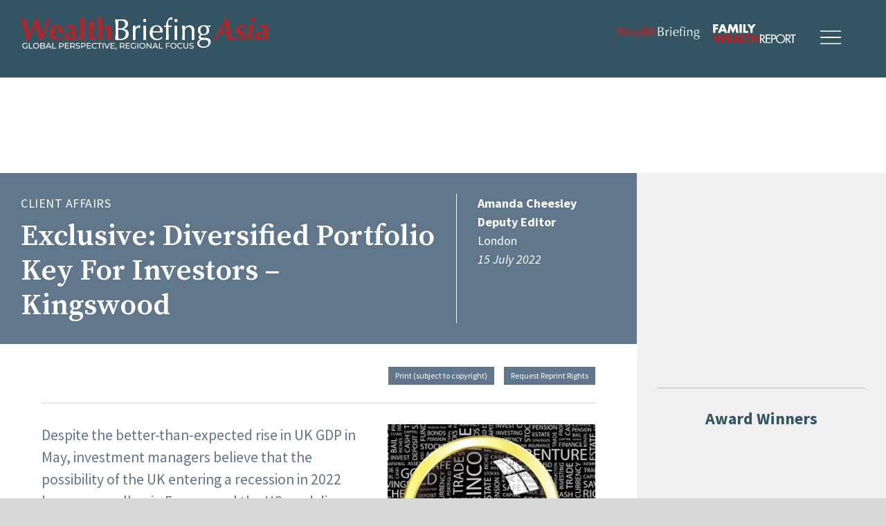

--- FILE ---
content_type: text/html; charset=UTF-8
request_url: https://wealthbriefingasia.com/article.php?id=195101
body_size: 13470
content:
<!DOCTYPE html>
<html lang="en" >
<head>
<script type="application/ld+json">
{
"@context": "https://schema.org",
"@type": "NewsArticle",
"mainEntityOfPage": {
"@type": "WebPage",
"@id": "https://wealthbriefingasia.com/article.php?id=195101"
},
"headline": "Exclusive: Diversified Portfolio Key For Investors – Kingswood ",
"description": "Despite the better-than-expected rise in UK GDP in May, investment managers believe that the possibility of the UK entering a recession in 2022 looms, as well as in Europe and the US, and discuss where investors should put their money.	  	  	  	  	  ",
"image": "https://wealthbriefing.com/cms/images/app/Economics%20and%20investment/shutterstock_70186621(1).jpg",
"author": {
"@type": "Person",
"name": "Amanda Cheesley"
},
"publisher": {
"@type": "Organization",
"name": "Wealthbriefing",
"logo": {
"@type": "ImageObject",
"url": "https://wealthbriefing.com/html/images/wealth_briefing_logo_strapline.svg"
}
                },
"datePublished": "2022-07-15"
}
</script>
	<link rel="preconnect" href="https://fonts.gstatic.com">
	<link rel="preconnect" href="https://fonts.googleapis.com">
	<link rel="preconnect" href="https://stats.g.doubleclick.net">
	<link rel="preconnect" href="https://securepubads.g.doubleclick.net">
	<link rel="preconnect" href="https://ssl.google-analytics.com">
	<link rel="preconnect" href="https://www.google-analytics.com">
	<link rel="preconnect" href="https://ajax.googleapis.com">	
	<!-- Google Tag Manager -->
<script>(function(w,d,s,l,i){w[l]=w[l]||[];w[l].push({'gtm.start':
new Date().getTime(),event:'gtm.js'});var f=d.getElementsByTagName(s)[0],
j=d.createElement(s),dl=l!='dataLayer'?'&l='+l:'';j.async=true;j.src=
'https://www.googletagmanager.com/gtm.js?id='+i+dl;f.parentNode.insertBefore(j,f);
})(window,document,'script','dataLayer','GTM-TL59BQC');</script>
<!-- End Google Tag Manager -->
<title>Exclusive: Diversified Portfolio Key For Investors – Kingswood </title>
<link rel="shortcut icon" type="image/x-icon" href="images/icon.png">
<META http-equiv="Content-type" content="text/html; charset=iso-8859-1">
<meta name="viewport" content="width=device-width; initial-scale=1.0">
<meta http-equiv="content-type" content="text/html; charset=ISO-8859-1"></meta>
<meta name="description" content="WealthBriefingAsia - Exclusive Asian Wealth Management and Private Banking Intelligence">
<meta name="keywords" content="WealthBriefingAsia,Wealth in Asia,Wealth briefing Asia,Wealth management in Asia,Private clients in Asia,Private client management in Asia,Private wealth in Asia,Private banking in Asia,Private banks in Asia,Private asset managers in Asia,Private asset management in Asia,Fund management in Asia,Asset management in Asia,Hedge funds in Asia,Fund of funds in Asia,Fund of hedge funds in Asia,Alternative assets in Asia,CTA in Asia,Financial services compliance in Asia,Money laundering in Asia,Trusts in Asia,Estates in Asia,Private client tax in Asia,Inheritance tax in Asia,Money management in Asia,Wealthy in Asia,Asset allocation in Asia,Global wealth management in Asia,Private client stock broking in Asia,Private equity in Asia,Wealth strategy in Asia,Wealth allocation strategy in Asia,Succession planning in Asia,Estate planning in Asia,Family office in Asia,High net worth in Asia,High net worth individuals in Asia,Ultra high net worth individuals in Asia,HNWs in Asia,UHNWs in Asia,Multi-family office in Asia,Investments in Asia,Offshore in Asia,Financial planning in Asia,Mass affluent in Asia,Premier banking in Asia,Investment strategies in Asia,Managed futures in Asia,Portfolio management in Asia,Portfolio strategies in Asia,Technical analysis in Asia,Hedge fund performance in Asia,Hedge fund strategies in Asia,Fund performance in Asia">


<!--[if lt IE 9]>
	<script src="http://html5shim.googlecode.com/svn/trunk/html5.js"></script>
<![endif]-->
<!--[if lt IE 9]>
	<script src="http://css3-mediaqueries-js.googlecode.com/svn/trunk/css3-mediaqueries.js"></script>
<![endif]-->
<script src="https://ajax.googleapis.com/ajax/libs/jquery/3.7.1/jquery.min.js"></script>
<!--<link rel="stylesheet" href="js/flexslider/flexslider.css" type="text/css">-->
<link rel="stylesheet" href="css/main.css" />
<script src="https://kit.fontawesome.com/e0fe93994e.js" crossorigin="anonymous" defer></script>
<!-- Start cookieyes banner --> <script id="cookieyes" type="text/javascript" src="https://cdn-cookieyes.com/client_data/03381813954b133e7cdf2450/script.js"></script> <!-- End cookieyes banner -->
<script type="text/javascript" src="js/kube.min.js"></script>
<!--<link rel="stylesheet" href="js/flexslider/flexslider.css" type="text/css">
<script type="text/javascript" src="js/flexslider/jquery.flexslider.js"></script>-->
<!--<script type="text/javascript" charset="utf-8">
	// Initiate carousel content
	$(window).load(function() {
		$('.flexslider').flexslider({
			animation: "slide",
			controlNav: false,
			directionNav: true
		});
	});
</script>-->


<script type='text/javascript'>
	var googletag = googletag || {};
	googletag.cmd = googletag.cmd || [];
	(function() {
	var gads = document.createElement('script');
	gads.async = true;
	gads.type = 'text/javascript';
	var useSSL = 'https:' == document.location.protocol;
	gads.src = (useSSL ? 'https:' : 'http:') + 
	'//www.googletagservices.com/tag/js/gpt.js';
	var node = document.getElementsByTagName('script')[0];
	node.parentNode.insertBefore(gads, node);
	})();
	</script>
	<script type='text/javascript'>
	  var googletag = googletag || {};
	  googletag.cmd = googletag.cmd || [];
	  (function() {
		var gads = document.createElement('script');
		gads.async = true;
		gads.type = 'text/javascript';
		var useSSL = 'https:' == document.location.protocol;
		gads.src = (useSSL ? 'https:' : 'http:') +
		  '//www.googletagservices.com/tag/js/gpt.js';
		var node = document.getElementsByTagName('script')[0];
		node.parentNode.insertBefore(gads, node);
	  })();
	</script>
	
	<script async src="https://securepubads.g.doubleclick.net/tag/js/gpt.js" crossorigin="anonymous"></script>
	<script type='text/javascript'>
	  googletag.cmd.push(function() {
		googletag.defineSlot('/2957538/WBASIA_Halfpage_ROS', [300, 600], 'div-gpt-ad-1464260339592-1').addService(googletag.pubads());
		googletag.defineSlot('/2957538/WBASIA_Leaderboard_ROS', [728, 90], 'div-gpt-ad-1464260339592-3').addService(googletag.pubads());
		googletag.defineSlot('/2957538/WBASIA_Top_MPU_ROS', [300, 250], 'div-gpt-ad-1464260339592-5').addService(googletag.pubads());
		googletag.defineSlot('/2957538/WBAsia_Award_Winners_MPU_ROS', [300, 250], 'div-gpt-ad-1575012328515-0').addService(googletag.pubads());
		googletag.defineSlot('/2957538/WBASIA_MPU_Position3_ROS', [300, 250], 'div-gpt-ad-1752681017053-0').addService(googletag.pubads());
		googletag.defineSlot('/2957538/WBASIA_MPU_Position4_ROS', [300, 250], 'div-gpt-ad-1752681094157-0').addService(googletag.pubads());
		googletag.defineSlot('/2957538/WBASIA_MPU_Position5_ROS', [300, 250], 'div-gpt-ad-1752681206105-0').addService(googletag.pubads());
		
		googletag.enableServices();
	  });
	</script>
	


	<script>
	function myFunction() {
		var x = "Total Width: " + screen.width + "px";
		document.getElementById("demo").innerHTML = x;
	}
	</script>
<!--[if lt IE 9]>
	<script src="http://html5shim.googlecode.com/svn/trunk/html5.js"></script>
<![endif]-->
<!--[if lt IE 9]>
	<script src="http://css3-mediaqueries-js.googlecode.com/svn/trunk/css3-mediaqueries.js"></script>
<![endif]-->
</head>

<body onload="myFunction()">
<!-- Google Tag Manager (noscript) -->
<noscript><iframe src="https://www.googletagmanager.com/ns.html?id=GTM-TL59BQC"
height="0" width="0" style="display:none;visibility:hidden"></iframe></noscript>
<!-- End Google Tag Manager (noscript) -->
<div class="search">
	<form method="get" action="section.php" name="input" class="searchform">
		<fieldset>
		<input type="text" name="keywords">
		<button type="submit" value="Search" id="searchbtn"><i class="far fa-search"></i></button>
		<!--<a href="section.php" title="Advanced search">Advanced search</a>-->
		</fieldset>
	</form>
</div>
<div class="mobile-nav">
	<nav class="main-menu">
	<ul>
		<li id="homenav"><a href="/" title="">Home</a>
		<li id="contactnav" class="sub-nav gen"><a href="#" title="" class="sub-nav">About <i class="fal fa-angle-down"></i></a>
			<ul class="sub-wrap">
				<li>
					<ul class="sub-list">
						<li><a href="page.php?p=overview" title="">Overview</a></li>
						<li><a href="page.php?p=contact" title="">Contact</a></li>
						<!--<li><a href="page.php?p=careers" title="">Careers</a></li>-->
						<li><a href="https://www.wealthbriefing.com/html/page.php?p=contact" title="">Advertise</a></li>
						<li><a href="page.php?p=editorial" title="">Editorial Board</a></li>
						<li><a href="page.php?p=termsandconditions" title="">Terms & Conditions</a></li>
						<li><a href="http://clearviewpublishing.com/privacy-policy/" target="_blank" title="">Privacy Policy</a></li>
						<li><a href="page.php?p=disclaimer" title="">Disclaimer</a></li>
					</ul>
				</li>
			</ul>
		</li>
		
		<li class="sub-nav gen"><a href="#" title="" class="sub-nav">Articles <i class="fal fa-angle-down"></i></a>
			<ul class="sub-wrap">
				<li>
					<ul class="sub-list">
						<li><a href="section.php?type=Features">Comment & Analysis</a></li>
						<li><a href="section.php?type=Daily%20News%20Analysis">News</a></li>
						<li><a href="section.php?menu=cat&category=Compliance">News from Compliance Matters</a></li>
						<li><a href="#" class="sub-nav">People Moves <i class="fal fa-angle-down"></i></a>
							<ul class="sub-wrap">
								<li>
									<ul class="sub-list">
										<li><a href="section.php?menu=cat&category=People%20Moves&region=United Kingdom" title="">United Kingdom </a></li>
										<li><a href="section.php?menu=cat&category=People%20Moves&region=Switzerland" title="">Switzerland</a></li>
										<li><a href="section.php?menu=cat&category=People%20Moves&region=US" title="">United States </a></li>
										<li><a href="section.php?menu=cat&category=People%20Moves&region=Singapore" title="">Singapore </a></li>
										<li><a href="section.php?menu=cat&category=People%20Moves&region=Hong Kong" title="">Hong Kong </a></li>
										<li><a href="section.php?menu=cat&category=People Moves" title="">All People Moves </a></li>
									
									</ul>
								</li>
							</ul>
						</li>	
						
					</ul>
				</li>
			</ul> 
			
			
		</li>			
		
		<li id="catnav" class="sub-nav"><a href="#" title="" class="sub-nav">Categories <i class="fal fa-angle-down"></i></a>
			<ul class="sub-wrap">
				<li>
					<ul class="sub-list">
						<li><a href="section.php?category=Alternatives">Alternatives</a></li>
						<li><a href="section.php?category=Asset Management">Asset Management</a></li>
						<li><a href="section.php?category=Art">Art Wealth Management</a></li>
						<li><a href="http://clearviewpublishing.com/events-category/awards/" target="_blank">Awards</a></li>	
						<li><a href="section.php?category=Client Affairs">Client Affairs</a></li>
						<li><a href="section.php?category=Compliance">Compliance, Legal and Regulation</a></li>
						<li><a href="section.php?category=Digital Assets">Digital Assets</a></li>
						<li><a href="section.php?category=ESG">ESG</a></li>
						<li><a href="section.php?category=Family Office">Family Office</a></li>	
						

		
					</ul>
					<ul class="sub-list">
						<li><a href="section.php?category=Financial Results">Financial Results</a></li>
						<li><a href="section.php?category=Fund Management">Fund Management</a></li>
						<li><a href="section.php?category=Investment Strategies">Investment Strategies</a></li>
						<li><a href="section.php?category=Islamic Banking">Islamic Finance</a></li>
						<li><a href="section.php?category=Market Reports">Market Reports</a></li>
						<li><a href="section.php?category=New Office">New Office</a></li>
						<li><a href="section.php?category=Offshore">Offshore</a></li>
						<li><a href="section.php?category=Philanthropy">Philanthropy</a></li>
								

					</ul>
					<ul class="sub-list">
						<li><a href="section.php?category=Products">Products</a></li>
						<li><a href="section.php?category=Strategy">Strategy</a></li>
						<li><a href="section.php?category=Surveys">Surveys</a></li>			
						<li><a href="section.php?category=Tax">Tax</a></li>
						<li><a href="section.php?category=Technology">Technology</a></li>
						<li><a href="section.php?category=trust estate">Trusts and Estates</a></li>
						<li><a href="section.php?category=White Papers">White Papers</a></li>
						<li><a href="section.php?category=Emerging Markets">Emerging Markets</a></li>
						<li><a href="section.php?category=M and A">M&A</a></li>	
					</ul>
				</li>
			</ul>
		</li>
		
		<li id="viewnav" class="sub-nav gen"><a href="#" class="sub-nav">Events <i class="fal fa-angle-down"></i></a>
			<ul class="sub-wrap">
				<li>
					<ul class="sub-list">
					<li><a href="http://clearviewpublishing.com/events-category/awards/" target="_blank" title="">Awards </a></li>
					<li><a href="http://clearviewpublishing.com/events-category/summits/" target="_blank" title="">Summits</a></li>
					<li><a href="http://clearviewpublishing.com/events-category/briefings/" target="_blank" title="">Briefings</a></li>
					</ul>
				</li>
			</ul>
		</li>					
				
		<li><a href="wealthtalk.php" title="">WealthTalk</a></li>
		
		<li><a href="section.php?category=Research" title="">Research</a></li>	
		
		<li><a target="_blank" href="http://clearviewpublishing.com/events-category/awards/" title="">Awards</a></li>	
		

		<li id="accountnav" class="sub-nav gen"><a href="#" title="" class="sub-nav">Account <i class="fal fa-angle-down"></i></a>
			<ul class="sub-wrap">
			<li>
				<ul class="sub-list">
					        <li><a href="register.php" title="">Register</a></li>
	        <li><a href="subscribe.php" title="">Subscribe</a></li>
	        <li><a href="login.php" title="">Login</a></li>
	        
				</ul>
			</li>
			</ul>
		</li>
		<li id="searchnav" class="searchbutton"><a href="#" title="SEARCH" class="searchicon"><i class="far fa-search"></i></a>
		</li>
	</ul>
</nav></div>
<div class="nav-icon-cont" data-kube="sticky">
	<a class="mobile-nav-icon" href="#">
		<span></span>
		<span></span>
		<span></span>
		<span></span>
	</a>
	<a href="#" title="SEARCH" class="searchicon"><i class="far fa-search"></i></a>
</div>		
<div class="overlay"> </div>	

<header id="header" class="header"  data-kube="sticky">
	<div class="container large">
		<div class="logo"> 
			<a href="index.php"><img class="logo-img" src="images/wealthbriefing-asia-logo_nostrapline.svg" alt="Wealth Briefing Asia">
			<img class="logo-img desk" src="images/wealthbriefing-asia-logo_strapline.svg" alt="Wealth Briefing Asia"></a>
		</div>
		<div class="menus">
			<div class="networknav">
				<!--<a href="/" target="_blank"><img alt="Compliance Matters" src="images/compliance_matters.svg"></a>
				<a href="/" target="_blank"><img alt="OffshoreRed" src="images/offshorered.svg"></a>-->
				<a href="http://www.wealthbriefing.com/" target="_blank"><img alt="WealthBriefing" src="images/wealth_briefing_logo.svg"></a>
				<a href="http://www.fwreport.com/" target="_blank"><img alt="Family Wealth Report" src="images/familywealthreportLogo-nostrapline.svg"></a>
			</div>
			<div class="desktop-nav">
				<nav class="main-menu">
	<ul>
		<li id="homenav"><a href="/" title="">Home</a>
		<li id="contactnav" class="sub-nav gen"><a href="#" title="" class="sub-nav">About <i class="fal fa-angle-down"></i></a>
			<ul class="sub-wrap">
				<li>
					<ul class="sub-list">
						<li><a href="page.php?p=overview" title="">Overview</a></li>
						<li><a href="page.php?p=contact" title="">Contact</a></li>
						<!--<li><a href="page.php?p=careers" title="">Careers</a></li>-->
						<li><a href="https://www.wealthbriefing.com/html/page.php?p=contact" title="">Advertise</a></li>
						<li><a href="page.php?p=editorial" title="">Editorial Board</a></li>
						<li><a href="page.php?p=termsandconditions" title="">Terms & Conditions</a></li>
						<li><a href="http://clearviewpublishing.com/privacy-policy/" target="_blank" title="">Privacy Policy</a></li>
						<li><a href="page.php?p=disclaimer" title="">Disclaimer</a></li>
					</ul>
				</li>
			</ul>
		</li>
		
		<li class="sub-nav gen"><a href="#" title="" class="sub-nav">Articles <i class="fal fa-angle-down"></i></a>
			<ul class="sub-wrap">
				<li>
					<ul class="sub-list">
						<li><a href="section.php?type=Features">Comment & Analysis</a></li>
						<li><a href="section.php?type=Daily%20News%20Analysis">News</a></li>
						<li><a href="section.php?menu=cat&category=Compliance">News from Compliance Matters</a></li>
						<li><a href="#" class="sub-nav">People Moves <i class="fal fa-angle-down"></i></a>
							<ul class="sub-wrap">
								<li>
									<ul class="sub-list">
										<li><a href="section.php?menu=cat&category=People%20Moves&region=United Kingdom" title="">United Kingdom </a></li>
										<li><a href="section.php?menu=cat&category=People%20Moves&region=Switzerland" title="">Switzerland</a></li>
										<li><a href="section.php?menu=cat&category=People%20Moves&region=US" title="">United States </a></li>
										<li><a href="section.php?menu=cat&category=People%20Moves&region=Singapore" title="">Singapore </a></li>
										<li><a href="section.php?menu=cat&category=People%20Moves&region=Hong Kong" title="">Hong Kong </a></li>
										<li><a href="section.php?menu=cat&category=People Moves" title="">All People Moves </a></li>
									
									</ul>
								</li>
							</ul>
						</li>	
						
					</ul>
				</li>
			</ul> 
			
			
		</li>			
		
		<li id="catnav" class="sub-nav"><a href="#" title="" class="sub-nav">Categories <i class="fal fa-angle-down"></i></a>
			<ul class="sub-wrap">
				<li>
					<ul class="sub-list">
						<li><a href="section.php?category=Alternatives">Alternatives</a></li>
						<li><a href="section.php?category=Asset Management">Asset Management</a></li>
						<li><a href="section.php?category=Art">Art Wealth Management</a></li>
						<li><a href="http://clearviewpublishing.com/events-category/awards/" target="_blank">Awards</a></li>	
						<li><a href="section.php?category=Client Affairs">Client Affairs</a></li>
						<li><a href="section.php?category=Compliance">Compliance, Legal and Regulation</a></li>
						<li><a href="section.php?category=Digital Assets">Digital Assets</a></li>
						<li><a href="section.php?category=ESG">ESG</a></li>
						<li><a href="section.php?category=Family Office">Family Office</a></li>	
						

		
					</ul>
					<ul class="sub-list">
						<li><a href="section.php?category=Financial Results">Financial Results</a></li>
						<li><a href="section.php?category=Fund Management">Fund Management</a></li>
						<li><a href="section.php?category=Investment Strategies">Investment Strategies</a></li>
						<li><a href="section.php?category=Islamic Banking">Islamic Finance</a></li>
						<li><a href="section.php?category=Market Reports">Market Reports</a></li>
						<li><a href="section.php?category=New Office">New Office</a></li>
						<li><a href="section.php?category=Offshore">Offshore</a></li>
						<li><a href="section.php?category=Philanthropy">Philanthropy</a></li>
								

					</ul>
					<ul class="sub-list">
						<li><a href="section.php?category=Products">Products</a></li>
						<li><a href="section.php?category=Strategy">Strategy</a></li>
						<li><a href="section.php?category=Surveys">Surveys</a></li>			
						<li><a href="section.php?category=Tax">Tax</a></li>
						<li><a href="section.php?category=Technology">Technology</a></li>
						<li><a href="section.php?category=trust estate">Trusts and Estates</a></li>
						<li><a href="section.php?category=White Papers">White Papers</a></li>
						<li><a href="section.php?category=Emerging Markets">Emerging Markets</a></li>
						<li><a href="section.php?category=M and A">M&A</a></li>	
					</ul>
				</li>
			</ul>
		</li>
		
		<li id="viewnav" class="sub-nav gen"><a href="#" class="sub-nav">Events <i class="fal fa-angle-down"></i></a>
			<ul class="sub-wrap">
				<li>
					<ul class="sub-list">
					<li><a href="http://clearviewpublishing.com/events-category/awards/" target="_blank" title="">Awards </a></li>
					<li><a href="http://clearviewpublishing.com/events-category/summits/" target="_blank" title="">Summits</a></li>
					<li><a href="http://clearviewpublishing.com/events-category/briefings/" target="_blank" title="">Briefings</a></li>
					</ul>
				</li>
			</ul>
		</li>					
				
		<li><a href="wealthtalk.php" title="">WealthTalk</a></li>
		
		<li><a href="section.php?category=Research" title="">Research</a></li>	
		
		<li><a target="_blank" href="http://clearviewpublishing.com/events-category/awards/" title="">Awards</a></li>	
		

		<li id="accountnav" class="sub-nav gen"><a href="#" title="" class="sub-nav">Account <i class="fal fa-angle-down"></i></a>
			<ul class="sub-wrap">
			<li>
				<ul class="sub-list">
					        <li><a href="register.php" title="">Register</a></li>
	        <li><a href="subscribe.php" title="">Subscribe</a></li>
	        <li><a href="login.php" title="">Login</a></li>
	        
				</ul>
			</li>
			</ul>
		</li>
		<li id="searchnav" class="searchbutton"><a href="#" title="SEARCH" class="searchicon"><i class="far fa-search"></i></a>
		</li>
	</ul>
</nav>			</div>
		</div>
	</div>
</header>
<div class="header-spacer container"></div>
<div class="banner">
	<div class="container">
		<div class="desktopad">
			<!-- /2957538/WBASIA_Leaderboard_ROS -->
			<div id='div-gpt-ad-1464260339592-3' style='height:90px; width:728px;'>
				<script type='text/javascript'>
				googletag.cmd.push(function() { googletag.display('div-gpt-ad-1464260339592-3'); });
				</script>
			</div>
		</div>	
	</div>
</div><script language="JavaScript">
<!--
function na_open_window(name, url, left, top, width, height, toolbar, menubar, statusbar, scrollbar, resizable)
{
  toolbar_str = toolbar ? 'yes' : 'no';
  menubar_str = menubar ? 'yes' : 'no';
  statusbar_str = statusbar ? 'yes' : 'no';
  scrollbar_str = scrollbar ? 'yes' : 'no';
  resizable_str = resizable ? 'yes' : 'no';

  cookie_str = document.cookie;
  cookie_str.toString();

  pos_start  = cookie_str.indexOf(name);
  pos_end    = cookie_str.indexOf('=', pos_start);

  cookie_name = cookie_str.substring(pos_start, pos_end);

  pos_start  = cookie_str.indexOf(name);
  pos_start  = cookie_str.indexOf('=', pos_start);
  pos_end    = cookie_str.indexOf(';', pos_start);
  
  if (pos_end <= 0) pos_end = cookie_str.length;
  cookie_val = cookie_str.substring(pos_start + 1, pos_end);
  if (cookie_name == name && cookie_val  == "done")
    return;

  window.open(url, name, 'left='+left+',top='+top+',width='+width+',height='+height+',toolbar='+toolbar_str+',menubar='+menubar_str+',status='+statusbar_str+',scrollbars='+scrollbar_str+',resizable='+resizable_str);
}

// -->
</script>
<div class="main-content">
	<div class="container section-wrap">
		<div class="main-group sec-lcol">
			
			
			
			<article id="article-content" class="article client-affairs">
					
					<header class="page-head">				<div class="head-group">
							<div class="title-group">
								
								<p class="category">Client Affairs</p>
								<h1>Exclusive: Diversified Portfolio Key For Investors – Kingswood </h1>
							</div>
							<p class="meta">
								<!-- NO IMAGE: TEST --> 
								<span class="meta-item author">Amanda Cheesley</span> <span class="meta-item company"></span>
								<span class="meta-item position"> Deputy Editor</span> 
								<span class="meta-item location"> London</span> 
								<span class="meta-item date">15 July  2022</span>
							</p>
						</div>
						
					</header>		<section class="article-utils">
			<div class="int-wrap">
			<!-- AddThis Button BEGIN -->
			<!-- Social Media Buttons BEGIN -->
				<div class="addthis_toolbox addthis_default_style">
					<div class="social-share">
						<a class="addthis_button_tweet"></a>
						<a class="addthis_button_linkedin_counter"></a>
					</div>
					<div class="other-share">
						<!--<a style="font-size:12px" href="sharearticle.php?id=195101">Send to a colleague</a>-->
						<a style="font-size:12px" href="printarticle.php?id=195101" target="_blank">Print (subject to copyright)</a>
						
						<a style="font-size:12px" href="page.php?p=contact">Request Reprint Rights</a>
					</div>					
				</div>
				<script type="text/javascript">var addthis_config = {"data_track_addressbar":true};</script>
				<script type="text/javascript" src="//s7.addthis.com/js/300/addthis_widget.js#pubid=ra-5229aace067315cc"></script>
				<!-- Social Media Buttons END -->
			<!-- AddThis Button END -->
			</div>
		</section>		
		<div class="article-content">
					<div class="int-wrap"><img class="inset-img" alt="Exclusive: Diversified Portfolio Key For Investors – Kingswood " src="https://wealthbriefing.com/cms/images/app/Economics%20and%20investment/shutterstock_70186621(1).jpg" /><p class="standfirst">Despite the better-than-expected rise in UK GDP in May, investment managers believe that the possibility of the UK entering a recession in 2022 looms, as well as in Europe and the US, and discuss where investors should put their money.	  	  	  	  	  </p>
					<p>
  Amidst high inflation rates, volatile and uncertain markets,
  Rupert Thompson, investment strategist at <a href=
  "section.php?keywords=Kingswood%20Holdings">Kingswood
  Holdings</a>, highlighted the benefits for investors of having a
  diversified portfolio.
</p>
<p>
  Talking exclusively to <em>WealthBriefing</em>, Thompson said
  that global inflation will come down from the current highs, but
  it will not come down as fast as the Fed and central banks would
  expect.
</p>
<p>
  “Supply side shortages are starting to ease and commodity prices
  have come off quite a lot, but there could be further spikes,” he
  added. &nbsp;
</p>
<p>
  He believes that inflation will remain a problem for the next
  two&nbsp;years and a mild recession is likely in the next couple
  of months. How deep the recession will be will depend&nbsp;on how
  deep a recession the central banks and Fed are prepared to
  tolerate in order to reduce inflation, he explained.
</p>
<p>
  <strong>Recession looms</strong><br>
  With Europe suffering from an energy price problem, provoked by
  the war between Russia and Ukraine, Thompson believes that Europe
  is more vulnerable to recession, followed by the UK and then the
  US.
</p>
<p>
  Despite the better-than-expected rise in UK GDP in May,
  registering 0.5 per cent growth, he highlighted that the UK is
  still expected to have the weakest growth in the G7 and it is
  vulnerable to recession.
</p>
<p>
  This was echoed by Marc Cogliatti, principal in the global
  capital markets team at Validus Risk Management,&nbsp;who
  said:&nbsp;“The news will help ease some of the concerns about
  the health of the UK economy, but at this stage, there is still a
  significant risk of recession as we head into the latter stages
  of 2022 and beyond.”
</p>
<p>
  “The possibility of the UK entering a recession during the second
  half of 2022 and beyond still looms large,” James Brown, managing
  partner of the London office at Simon Kucher & Partners, added.
</p>
<p>
  Dan Boardman-Weston, CEO and CIO at BRI Wealth Management
  believes that the&nbsp;GDP&nbsp;figures are likely to get worse
  over the coming months as pressures continue to mount on
  consumers and businesses, as inflation remains high and interest
  rates continue to rise.
</p>
<p>
  “The Bank of England is already predicting the chance of a
  recession but feels forced to raise interest rates to avoid
  inflation expectations becoming entrenched,” he added.
  Nevertheless, the outlook for the economy could change at the
  margins depending on the outcome of the Conservative leadership
  elections, given the varying views on tax cuts in the short term,
  he said.
</p>
<p>
  <strong>Diversified portfolio</strong><br>
  Faced with the volatile and uncertain markets, Thompson
  highlighted the importance for investors of having a diversified
  portfolio. He favours non-US markets and cheaper markets such as
  the UK. Wealth manager Kingswood is overweight in the UK, even
  though the outlook is not good, he said.
</p>
<p>
  He also favours emerging markets such as China, which currently
  has low inflation and is easing monetary policy, rather than
  Europe.
</p>
<p>
  Furthermore, he favours defensive sectors like healthcare,
  consumer staples which have outperformed in the past
  six&nbsp;months and which he believes will continue to do well,
  given that the recession fears will continue.
</p>
<p>
  The firm also invests in energy, believing&nbsp;renewables to
  be&nbsp;key for the future. He thinks&nbsp;that the quality end
  of tech stocks&nbsp;– Amazon and Microsoft, for
  example&nbsp;–&nbsp;should also do well in the longer
  term&nbsp;over a five-year period.
</p>
<p>
  Thompson highlighted that equities will still be volatile for the
  next six to 12 months whilst bonds are looking more attractive
  going forward. The firm also has some exposure to alternatives,
  such as infrastructure and property, but believes that they don't
  always perform as well as expected.
</p>
<p>
  Wrapping up, he stressed that diversification is crucial in the
  next year and now is not the time to put all your eggs in one
  basket. &nbsp;
</p>
<p>
  Kingswood Holdings, a wealth manager that operates in the UK and
  US, saw positive financial results for 2021, showing record
  levels of revenues and operating profit, after a series of
  acquistions. <a href=
  "https://www.wealthbriefing.com/html/article.php?id=194996#.YtEPK3bMKM8">
  See here for details</a>.
</p>
					</div>
				</div>
		</article>
		<div class="section"><div class="pagination int-wrap"></div></div>		<section class="article-utils">
			<div class="int-wrap">
			<!-- AddThis Button BEGIN -->
			<!-- Social Media Buttons BEGIN -->
				<div class="addthis_toolbox addthis_default_style">
					<div class="social-share">
						<a class="addthis_button_tweet"></a>
						<a class="addthis_button_linkedin_counter"></a>
					</div>
					<div class="other-share">
						<!--<a style="font-size:12px" href="sharearticle.php?id=195101">Send to a colleague</a>-->
						<a style="font-size:12px" href="printarticle.php?id=195101" target="_blank">Print (subject to copyright)</a>
						
						<a style="font-size:12px" href="page.php?p=contact">Request Reprint Rights</a>
					</div>					
				</div>
				<script type="text/javascript">var addthis_config = {"data_track_addressbar":true};</script>
				<script type="text/javascript" src="//s7.addthis.com/js/300/addthis_widget.js#pubid=ra-5229aace067315cc"></script>
				<!-- Social Media Buttons END -->
			<!-- AddThis Button END -->
			</div>
		</section>	
		
		<section class="column4">
			<div class="adslot">
			</div>
		</section>
		<!--<section class="section">
			<div class="dianomi_context" data-dianomi-context-id="530"></div>
		</section>-->
		
		<section class="related-content section">
			<div class="int-wrap">
				<header class="section-head">
					<h1>Related Content</h1>
				</header>
					<div class="related-articles article-wrapper">
        <a class="index-entry article" href="article.php/Wealth-Asset-Allocators%3A-We-Need-To-Talk-About-Defence">
         <div class="index-img lazyload" data-bg="https://wealthbriefing.com/cms/images/app/European%20Union/Europeanmap.jpeg"></div>
         <div class="detail">
             <h1>Wealth Asset Allocators: We Need To Talk About Defence</h1>
         </div>
        </a>
        <a class="index-entry article" href="article.php/Focus-On-Investment-Opportunities-In-India-%E2%80%93-Lombard-Odier?id=196616">
         <div class="index-img lazyload" data-bg="https://wealthbriefing.com/cms/images/app/FLAGS/IndianFlag300x288.jpg"></div>
         <div class="detail">
             <h1>Focus On Investment Opportunities In India – Lombard Odier</h1>
         </div>
        </a>
        <a class="index-entry article" href="article.php/HNW-Individuals%27-Public-Profiles-Risk-Reputation-Threats">
         <div class="index-img lazyload" data-bg="https://wealthbriefing.com/cms/images/app/General%20Extra/MediaBall200x288.jpg"></div>
         <div class="detail">
             <h1>HNW Individuals' Public Profiles Risk Reputation Threats</h1>
         </div>
        </a>
        <a class="index-entry article" href="article.php/Exclusive%3A-Diversified-Portfolio-Key-For-Investors-%E2%80%93-Kingswood-?id=195101">
         <div class="index-img lazyload" data-bg="https://wealthbriefing.com/cms/images/app/Economics%20and%20investment/shutterstock_70186621(1).jpg"></div>
         <div class="detail">
             <h1>Exclusive: Diversified Portfolio Key For Investors – Kingswood </h1>
         </div>
        </a>
        <a class="index-entry article" href="article.php/%22No-Fault-Divorce%22-%E2%80%93-Only-A-Tick-Box-Away-From-Separation?id=194484">
         <div class="index-img lazyload" data-bg="https://wealthbriefing.com/cms/images/app/Legal%20issues/divorce.jpg"></div>
         <div class="detail">
             <h1>"No Fault Divorce" – Only A Tick Box Away From Separation</h1>
         </div>
        </a>
        <a class="index-entry article" href="article.php/No-Time-To-Write-off-Inter_dash_Dealer-Voice-Brokers-">
         <div class="index-img lazyload" data-bg="https://wealthbriefing.com/cms/images/app/Steve_Pettitt.jpg"></div>
         <div class="detail">
             <h1>No Time To Write off Inter-Dealer Voice Brokers </h1>
         </div>
        </a></div>			</div>
		
		</section>			
		
					
		
		</div>
		<div class="side-group sec-scol">
	<section class="sidebar">
		<div class="adslot">
			<!-- /2957538/WBASIA_Top_MPU_ROS -->
			<div id='div-gpt-ad-1464260339592-5' style='width: 300px; height: 250px;'>
				<script>
				googletag.cmd.push(function() { googletag.display('div-gpt-ad-1464260339592-5'); });
				
				</script>
			</div>
		</div>
		<div class="adslot">
			<h1>Award Winners</h1>
			<!-- /2957538/WBAsia_Award_Winners_MPU_ROS -->
			<div id='div-gpt-ad-1575012328515-0' style='width: 300px; height: 250px;'>
				<script>
				googletag.cmd.push(function() { googletag.display('div-gpt-ad-1575012328515-0'); });
				</script>
			</div>
					
		</div>	
		<div class="video_section">
			<!-- /2957538/WBASIA_MPU_Position3_ROS -->
			<div id='div-gpt-ad-1752681017053-0' style='min-width: 300px; min-height: 250px;'>
			  <script>
				googletag.cmd.push(function() { googletag.display('div-gpt-ad-1752681017053-0'); });
			  </script>
			</div>
						<!--<a href="https://www.wealthbriefingasia.com/wtawardsarchive.php?menu=cat&category=awards" class="button is-small">More Awards Videos</a>-->
		</div>			
		<!--<div class="adslot">
			
			<div class="wealthtalk">
				<!-- /2957538/WB_WealthTalk_MPU_ROS -->
				<!--<div id='div-gpt-ad-1615981349241-0' style='width: 300px; height: 250px;'>
				  <script>
					googletag.cmd.push(function() { googletag.display('div-gpt-ad-1615981349241-0'); });
				  </script>
				</div>	
			</div>
			
		</div>-->
		<div class="video_section">
			<!-- /2957538/WBASIA_MPU_Position4_ROS -->
			<div id='div-gpt-ad-1752681094157-0' style='min-width: 300px; min-height: 250px;'>
			  <script>
				googletag.cmd.push(function() { googletag.display('div-gpt-ad-1752681094157-0'); });
			  </script>
			</div>
						<!--<a href="https://www.wealthbriefingasia.com/wtftedarchive.php" class="button is-small">More From the Editor's Desk </a>-->
		</div>
		
		<div class="adslot">
			<!-- /2957538/WBASIA_Halfpage_ROS -->
			<div id='div-gpt-ad-1464260339592-1' style='height:600px; width:300px;'>
				<script type='text/javascript'>
				googletag.cmd.push(function() { googletag.display('div-gpt-ad-1464260339592-1'); });
				</script>
			</div>
		</div>
		
		<div class="dianomi_context" data-dianomi-context-id="531"></div>
		
		<div class="video_section">
			<!-- /2957538/WBASIA_MPU_Position5_ROS -->
			<div id='div-gpt-ad-1752681206105-0' style='min-width: 300px; min-height: 250px;'>
			  <script>
				googletag.cmd.push(function() { googletag.display('div-gpt-ad-1752681206105-0'); });
			  </script>
			</div>
						<!--<a href="https://www.wealthbriefingasia.com/wtexpertviewarchive.php" class="button is-small">More Expert View Videos </a>-->
		</div>
		
		<!--<div class="adslot">
			<!-- /2957538/WB_Another_MPU_ROS -->
			<!--<div id='div-gpt-ad-1615981440503-0' style='width: 300px; height: 250px;'>
			  <script>
				googletag.cmd.push(function() { googletag.display('div-gpt-ad-1615981440503-0'); });
			  </script>
			</div>
		</div>-->
	</section>					
</div>	</div>
	<div class="container">
		<section class="register section">
	<div class="container small">
		<h1 class="is-text-center"><a href="/register.php">Register for <span class="wb-red">Wealth<span>Briefing</span>Asia</span> today</a></h1>
		<div class="is-row">
			<div class="is-col is-80">
				<p>Gain access to regular and exclusive research on the global wealth management sector along with the opportunity to attend industry events such as exclusive invites to Breakfast Briefings and Summits in the major wealth management centres and industry leading awards programmes</p>
			</div>
			<div class="is-col is-20">
				<p><a class="button is-small" href="/register.php">Register Here</a></p>
			</div>
		</div>
	</div>
</section>


			<section class="pre-footer">
		<div class="is-row is-gapless">
			<div class="is-col is-50 prefoot-item">
				<header class="section-head">
					<h1>More Stories</h1>
				</header>
				<article class="index-short">
				  <h1><a href="article.php/Private-Wealth-Channel-Shines-In-Blackstone%27s-2025-Results">Private Wealth Channel Shines In Blackstone's 2025 Results</a></h1>
				</article>
	
	<article class="index-short">
				  <h1><a href="article.php/The-UK_dash_China-Whisky-Deal-Adds-To-Trade-Momentum">The UK-China Whisky Deal Adds To Trade Momentum</a></h1>
				</article>
	
	<article class="index-short">
				  <h1><a href="article.php/Compliance-Corner%3A-Crown-Agents-Bank%2C-Abu-Dhabi-Global-Market%2C-UAE%2C-Scotland">Compliance Corner: Crown Agents Bank, Abu Dhabi Global Market, UAE, Scotland</a></h1>
				</article>
	
	<article class="index-short">
				  <h1><a href="article.php/Wealth-Managers-Continue-To-Increase-Emerging-Market-Exposure">Wealth Managers Continue To Increase Emerging Market Exposure</a></h1>
				</article>
	
	<article class="index-short">
				  <h1><a href="article.php/Citigroup-Leans-Into-%22Democratisation%22-Of-Private-Markets-Theme">Citigroup Leans Into "Democratisation" Of Private Markets Theme</a></h1>
				</article>
	
				</div>
			<div class="is-col is-50 prefoot-item">
				<header class="section-head">
					<h1>Most Read</h1>
				</header>
				<article class="index-short">
				  <h1><a href="article.php/Global-Politics%2C-Talent-Woes%2C-Legacy-Anxiety-And-Private-Equity-Seize-Family-Offices%27-Attention">Global Politics, Talent Woes, Legacy Anxiety And Private Equity Seize Family Offices' Attention</a></h1>
				</article>
	
	<article class="index-short">
				  <h1><a href="article.php/One_dash_Off-Effects-Dent-Julius-Baer-IFRS-Net-Profit-For-2025%3B-Underlying-Earnings-Gain">One-Off Effects Dent Julius Baer IFRS Net Profit For 2025; Underlying Earnings Gain</a></h1>
				</article>
	
	<article class="index-short">
				  <h1><a href="article.php/Allocations-To-Private-Market-Investments-To-Climb-In-2026-%E2%80%93-Hamilton-Lane?id=206790">Allocations To Private Market Investments To Climb In 2026 – Hamilton Lane</a></h1>
				</article>
	
	<article class="index-short">
				  <h1><a href="article.php/Fewer-US-Equities%2C-More-Europe%2C-Emerging-Markets-In-2026-%E2%80%93-Pictet-?id=206781">Fewer US Equities, More Europe, Emerging Markets In 2026 – Pictet </a></h1>
				</article>
	
	<article class="index-short">
				  <h1><a href="article.php/AITi-Tiedemann-Global-Explains-Investment-Formula%3B-Says-Private-Markets-Have-More-Headway">AITi Tiedemann Global Explains Investment Formula; Says Private Markets Have More Headway</a></h1>
				</article>
	
				
			</div>
			<!--<div class="is-col is-33 prefoot-item">
				<header class="section-head">
					<h1>Latest Poll</h1>
				</header>
				<script type='text/javascript' language='javascript' src='https://www.esurveyspro.com/app/polls/widget.js.aspx?id=1748'></script><noscript> <a href ='https://www.esurveyspro.com/' title='free survey software online'>survey software</a></noscript>			
			</div>-->
		</div>
	</section>
		</div>
</div>
		
		<footer class="footer">
			<div class="container large">
				<div class="is-row is-items-middle">
					<div class="is-col is-80">
						<div class="fixedwrap">
							<div id="footer">
								<section class="nav">
								<ul>
								<li><a href="page.php?p=overview" title="">Overview</a></li>
									<li><a href="page.php?p=contact" title="">Contact</a></li>
									<li><a href="https://www.wealthbriefing.com/html/page.php?p=contact" title="">Advertise</a></li>
									<li><a href="page.php?p=editorial" title="">Editorial Board</a></li>
									<li><a href="page.php?p=termsandconditions" title="">Terms &amp; Conditions</a></li>
									<li><a href="http://clearviewpublishing.com/privacy-policy/" target="_blank" title="">Privacy Policy</a></li>
									<li><a href="page.php?p=disclaimer" title="">Disclaimer</a></li>
								</ul>
								<p>© Clearview Financial Media Ltd, 83 Victoria Street, London, SW1W 0HW, United Kingdom. Tel: +44(0)207 148 0188</p>
								</section>
								<section class="logo">
								<img src="images/clearview-logo.png" alt="ClearView Publishing">
								</section>
							</div>
						</div>
											</div>
					<div class="is-col is-20">
						<div class="social-icons">
							<a href="https://twitter.com/WealthBriefing" target="_blank" rel="nofollow" ><i class="fab fa-twitter"></i></a> 
							<a href="https://www.linkedin.com/groups/3939910/" target="_blank" rel="nofollow" ><i class="fab fa-linkedin-in"></i></a> 
						</div>
					</div>
				</div>
			</div>
		</footer>
		<!-- Dinanomi adverts <script type="text/javascript" id="dianomi_context_script" src="https://www.dianomi.com/js/contextfeed.js"></script>-->
		<script src="js/includes.js"></script>
		<script src="js/lazysizescombined.min.js"></script>
	</body>
</html>
<script>
	  (function(i,s,o,g,r,a,m){i['GoogleAnalyticsObject']=r;i[r]=i[r]||function(){
	  (i[r].q=i[r].q||[]).push(arguments)},i[r].l=1*new Date();a=s.createElement(o),
	  m=s.getElementsByTagName(o)[0];a.async=1;a.src=g;m.parentNode.insertBefore(a,m)
	  })(window,document,'script','//www.google-analytics.com/analytics.js','ga');
	
	  ga('create', 'UA-39091626-1', 'auto');
	  ga('send', 'pageview');
	
	</script>


--- FILE ---
content_type: text/html; charset=utf-8
request_url: https://www.google.com/recaptcha/api2/aframe
body_size: 266
content:
<!DOCTYPE HTML><html><head><meta http-equiv="content-type" content="text/html; charset=UTF-8"></head><body><script nonce="QDHPcH4gHE0sBZ5ccDvd2g">/** Anti-fraud and anti-abuse applications only. See google.com/recaptcha */ try{var clients={'sodar':'https://pagead2.googlesyndication.com/pagead/sodar?'};window.addEventListener("message",function(a){try{if(a.source===window.parent){var b=JSON.parse(a.data);var c=clients[b['id']];if(c){var d=document.createElement('img');d.src=c+b['params']+'&rc='+(localStorage.getItem("rc::a")?sessionStorage.getItem("rc::b"):"");window.document.body.appendChild(d);sessionStorage.setItem("rc::e",parseInt(sessionStorage.getItem("rc::e")||0)+1);localStorage.setItem("rc::h",'1770151331362');}}}catch(b){}});window.parent.postMessage("_grecaptcha_ready", "*");}catch(b){}</script></body></html>

--- FILE ---
content_type: text/plain
request_url: https://www.google-analytics.com/j/collect?v=1&_v=j102&a=815878790&t=pageview&_s=1&dl=https%3A%2F%2Fwealthbriefingasia.com%2Farticle.php%3Fid%3D195101&ul=en-us%40posix&dt=Exclusive%3A%20Diversified%20Portfolio%20Key%20For%20Investors%20%E2%80%93%20Kingswood&sr=1280x720&vp=1280x720&_u=IEBAAEABAAAAACAAI~&jid=2040089030&gjid=876089338&cid=1473038719.1770151330&tid=UA-39091626-1&_gid=611191908.1770151330&_r=1&_slc=1&z=1833445938
body_size: -453
content:
2,cG-E8KFGF2MZ3

--- FILE ---
content_type: image/svg+xml
request_url: https://wealthbriefingasia.com/images/wealthbriefing-asia-logo_nostrapline.svg
body_size: 26283
content:
<?xml version="1.0" encoding="UTF-8" standalone="no"?><!DOCTYPE svg PUBLIC "-//W3C//DTD SVG 1.1//EN" "http://www.w3.org/Graphics/SVG/1.1/DTD/svg11.dtd"><svg width="100%" height="100%" viewBox="0 0 269 36" version="1.1" xmlns="http://www.w3.org/2000/svg" xmlns:xlink="http://www.w3.org/1999/xlink" xml:space="preserve" xmlns:serif="http://www.serif.com/" style="fill-rule:evenodd;clip-rule:evenodd;stroke-linejoin:round;stroke-miterlimit:2;"><g><path id="Path_106" d="M13.93,12.311c-0.495,1.36 -0.989,2.745 -1.493,4.147c-0.504,1.402 -0.989,2.804 -1.46,4.17c-0.47,1.365 -0.875,2.587 -1.221,3.66c-0.495,-0.044 -1.039,-0.063 -1.637,-0.063l-0.833,-0c-0.28,-0.001 -0.559,0.02 -0.835,0.063c-0.238,-0.875 -0.544,-2.008 -0.93,-3.402c-0.386,-1.394 -0.798,-2.871 -1.253,-4.426c-0.454,-1.556 -0.91,-3.141 -1.379,-4.735c-0.469,-1.593 -0.911,-3.051 -1.316,-4.381c-0.405,-1.331 -0.747,-2.453 -1.029,-3.383c-0.282,-0.93 -0.459,-1.505 -0.544,-1.717c0.471,0.045 0.93,0.08 1.38,0.114c0.45,0.033 0.885,0.049 1.316,0.049c0.43,-0 0.861,-0.014 1.301,-0.049c0.441,-0.036 0.871,-0.069 1.302,-0.114c0.319,1.37 0.662,2.776 1.029,4.219c0.365,1.444 0.732,2.871 1.108,4.269c0.377,1.397 0.737,2.759 1.093,4.075c0.356,1.316 0.678,2.533 0.979,3.64l0.064,0c0.47,-1.35 0.978,-2.811 1.523,-4.382c0.546,-1.57 1.078,-3.112 1.595,-4.625c0.515,-1.509 0.985,-2.901 1.411,-4.175c0.425,-1.276 0.756,-2.285 0.993,-3.03c0.278,0.044 0.544,0.079 0.798,0.113c0.264,0.032 0.531,0.048 0.797,0.049c0.267,0.002 0.533,-0.015 0.798,-0.049c0.257,-0.035 0.525,-0.069 0.797,-0.113c0.128,0.639 0.288,1.272 0.479,1.895c0.237,0.791 0.509,1.668 0.817,2.632c0.307,0.963 0.638,1.979 0.993,3.046c0.351,1.069 0.707,2.126 1.06,3.176c0.352,1.05 0.677,2.043 0.979,2.988c0.301,0.944 0.544,1.765 0.737,2.472l0.064,-0c0.426,-1.351 0.88,-2.835 1.365,-4.466c0.485,-1.632 0.944,-3.19 1.394,-4.719c0.45,-1.528 0.855,-2.907 1.222,-4.169c0.367,-1.262 0.619,-2.216 0.772,-2.854c0.444,0.098 0.897,0.151 1.351,0.16c0.242,0 0.483,-0.016 0.723,-0.05c0.247,-0.035 0.494,-0.068 0.751,-0.113c-0.148,0.405 -0.386,1.069 -0.707,1.989c-0.32,0.921 -0.697,2.008 -1.116,3.261c-0.42,1.252 -0.89,2.615 -1.38,4.091c-0.49,1.475 -0.984,2.962 -1.474,4.466c-0.49,1.504 -0.97,2.962 -1.436,4.398c-0.465,1.435 -0.861,2.711 -1.202,3.854c-0.495,-0.045 -1.039,-0.064 -1.637,-0.064l-0.836,-0c-0.279,-0.001 -0.559,0.02 -0.835,0.064c-0.683,-2.612 -1.458,-5.206 -2.324,-7.781c-0.867,-2.576 -1.782,-5.202 -2.746,-7.88l-0.063,-0c-0.369,1.099 -0.809,2.324 -1.305,3.68Z" style="fill:#aa282c;fill-rule:nonzero;"/><path id="Path_107" d="M36.302,19.033c0.149,0.687 0.415,1.343 0.787,1.939c0.338,0.533 0.802,0.974 1.351,1.286c0.586,0.321 1.246,0.481 1.914,0.464c1.447,0.011 2.85,-0.502 3.948,-1.444l0.386,0.288l-0.707,1.796c-0.583,0.43 -1.233,0.761 -1.923,0.979c-0.959,0.276 -1.955,0.401 -2.953,0.372c-1.011,0.006 -2.016,-0.141 -2.983,-0.436c-0.928,-0.282 -1.779,-0.774 -2.488,-1.435c-0.746,-0.704 -1.327,-1.564 -1.702,-2.517c-0.442,-1.162 -0.653,-2.398 -0.624,-3.64c-0.025,-1.233 0.166,-2.46 0.565,-3.626c0.332,-0.956 0.863,-1.831 1.558,-2.567c0.661,-0.683 1.467,-1.209 2.359,-1.537c0.951,-0.35 1.956,-0.524 2.969,-0.515c1.813,-0.121 3.592,0.559 4.862,1.859c1.204,1.48 1.807,3.362 1.686,5.266l-0,0.673c0.005,0.129 -0.005,0.259 -0.031,0.386l-9.23,-0c-0.007,0.81 0.08,1.618 0.256,2.409Zm4.09,-7.702c-0.188,-0.831 -0.927,-1.431 -1.78,-1.443c-0.444,-0.009 -0.873,0.164 -1.187,0.478c-0.342,0.353 -0.605,0.775 -0.772,1.237c-0.204,0.55 -0.35,1.121 -0.435,1.702c-0.096,0.62 -0.155,1.246 -0.179,1.874l4.945,-0c0.007,-1.306 -0.192,-2.604 -0.59,-3.848l-0.002,0Z" style="fill:#aa282c;fill-rule:nonzero;"/><path id="Path_108" d="M51.047,9.022c0.989,-0.377 2.038,-0.573 3.096,-0.579c0.796,-0.008 1.589,0.088 2.36,0.287c0.677,0.172 1.31,0.484 1.859,0.915c0.535,0.432 0.955,0.99 1.222,1.623c0.308,0.764 0.456,1.584 0.436,2.408c-0,1.37 -0.017,2.638 -0.05,3.805c-0.03,1.167 -0.049,2.33 -0.049,3.482c-0.013,0.404 0.025,0.808 0.113,1.202c0.053,0.245 0.169,0.472 0.337,0.657c0.162,0.157 0.37,0.258 0.593,0.288c0.281,0.046 0.566,0.067 0.85,0.063l0,0.772c-0.623,0.257 -1.142,0.45 -1.573,0.579c-0.447,0.132 -0.912,0.197 -1.379,0.193c-0.689,0.032 -1.367,-0.173 -1.924,-0.579c-0.525,-0.436 -0.913,-1.015 -1.117,-1.666c-0.458,0.653 -1.041,1.209 -1.716,1.636c-0.744,0.429 -1.595,0.639 -2.453,0.608c-0.709,0.016 -1.416,-0.092 -2.088,-0.319c-0.543,-0.189 -1.035,-0.503 -1.436,-0.916c-0.367,-0.382 -0.646,-0.842 -0.816,-1.344c-0.17,-0.49 -0.257,-1.005 -0.257,-1.524c-0.014,-0.626 0.1,-1.249 0.336,-1.829c0.216,-0.506 0.543,-0.956 0.958,-1.316c0.445,-0.383 0.949,-0.692 1.493,-0.916c0.634,-0.264 1.289,-0.474 1.958,-0.628c0.9,-0.212 1.608,-0.401 2.133,-0.565c0.409,-0.111 0.802,-0.272 1.172,-0.478c0.218,-0.121 0.392,-0.306 0.5,-0.53c0.08,-0.227 0.118,-0.466 0.113,-0.707c0.012,-0.742 -0.284,-1.456 -0.817,-1.973c-0.61,-0.569 -1.427,-0.864 -2.26,-0.816c-0.377,0.003 -0.752,0.051 -1.117,0.143c-0.382,0.096 -0.753,0.23 -1.108,0.4c-0.333,0.163 -0.653,0.349 -0.957,0.559c-0.259,0.175 -0.483,0.398 -0.657,0.657l-0.224,-0l-0.414,-1.924c0.861,-0.713 1.836,-1.277 2.883,-1.668Zm4.719,8.294c0.009,-0.478 0.014,-0.904 0.014,-1.266c-0.455,0.258 -0.937,0.469 -1.436,0.628c-0.481,0.15 -0.944,0.354 -1.379,0.608c-0.419,0.249 -0.772,0.595 -1.029,1.01c-0.3,0.571 -0.439,1.215 -0.4,1.859c-0.045,0.645 0.131,1.285 0.499,1.816c0.317,0.41 0.812,0.644 1.33,0.628c0.665,0.019 1.302,-0.277 1.716,-0.797c0.486,-0.692 0.719,-1.531 0.658,-2.374c0.014,-0.93 0.019,-1.632 0.028,-2.112l-0.001,0Z" style="fill:#aa282c;fill-rule:nonzero;"/><path id="Path_109" d="M64.577,5.426c-0.045,-1.755 -0.109,-3.531 -0.193,-5.327c0.277,0.045 0.638,0.08 1.059,0.113c0.421,0.034 0.876,0.05 1.345,0.05c0.469,-0 0.92,-0.015 1.351,-0.05c0.43,-0.035 0.781,-0.068 1.059,-0.113c-0.084,1.795 -0.148,3.571 -0.193,5.327c-0.045,1.757 -0.066,3.683 -0.064,5.778l0,2.086c0,2.097 0.021,4.023 0.064,5.778c0.045,1.754 0.108,3.496 0.193,5.233c-0.351,-0.048 -0.705,-0.069 -1.059,-0.064l-2.696,0c-0.354,-0.006 -0.708,0.016 -1.059,0.064c0.084,-1.731 0.148,-3.476 0.193,-5.233c0.045,-1.758 0.066,-3.684 0.064,-5.778l-0,-2.086c-0,-2.098 -0.024,-4.021 -0.064,-5.778Z" style="fill:#aa282c;fill-rule:nonzero;"/><path id="Path_110" d="M81.293,9.888c0.001,0.268 0.033,0.536 0.094,0.797l-2.823,-0.067c-0.044,0.495 -0.08,1.06 -0.113,1.702c-0.034,0.643 -0.054,1.296 -0.064,1.959c-0.009,0.664 -0.019,1.307 -0.03,1.924c-0.011,0.617 -0.015,1.142 -0.015,1.573c0,1.116 0.024,2.013 0.08,2.695c0.027,0.534 0.119,1.062 0.273,1.573c0.084,0.304 0.278,0.567 0.544,0.737c0.279,0.138 0.588,0.205 0.9,0.193c0.302,0.011 0.604,-0.016 0.899,-0.08c0.202,-0.057 0.397,-0.139 0.579,-0.242l0,1.316c-0.514,0.221 -1.048,0.394 -1.595,0.515c-0.621,0.148 -1.257,0.224 -1.895,0.228c-2.716,0 -4.074,-1.626 -4.075,-4.878c-0,-0.619 0.009,-1.32 0.035,-2.102c0.025,-0.782 0.049,-1.582 0.08,-2.409c0.03,-0.826 0.059,-1.636 0.079,-2.439c0.021,-0.802 0.031,-1.544 0.031,-2.233l-2.246,0.035c0.065,-0.26 0.098,-0.528 0.099,-0.797c-0.009,-0.291 -0.046,-0.581 -0.11,-0.865l2.245,0.094c0,-0.663 -0.009,-1.285 -0.03,-1.859c-0.021,-0.575 -0.054,-1.276 -0.094,-2.088c0.747,-0.302 1.488,-0.614 2.216,-0.945c0.727,-0.33 1.454,-0.678 2.182,-1.043l0.319,0.224c-0.045,0.341 -0.08,0.741 -0.114,1.202c-0.033,0.461 -0.063,0.94 -0.094,1.444c-0.03,0.504 -0.054,1.014 -0.063,1.537c-0.01,0.524 -0.015,1.024 -0.015,1.493l2.825,-0.063c-0.065,0.285 -0.1,0.576 -0.104,0.869Z" style="fill:#aa282c;fill-rule:nonzero;"/><path id="Path_111" d="M83.833,5.426c-0.045,-1.755 -0.109,-3.531 -0.193,-5.327c0.277,0.045 0.628,0.08 1.059,0.113c0.431,0.034 0.876,0.05 1.345,0.05c0.468,-0 0.92,-0.015 1.351,-0.05c0.43,-0.035 0.781,-0.068 1.059,-0.113c-0.084,1.795 -0.149,3.571 -0.193,5.327c-0.045,1.757 -0.066,3.683 -0.064,5.778l0.064,0.064c0.505,-0.848 1.203,-1.563 2.038,-2.088c0.828,-0.498 1.779,-0.753 2.745,-0.737c1.377,-0.088 2.728,0.42 3.706,1.394c0.981,1.288 1.445,2.898 1.301,4.511c0,1.092 -0.019,2.053 -0.064,2.888c-0.044,0.836 -0.063,1.667 -0.063,2.503c-0,0.683 0.014,1.436 0.049,2.233c0.035,0.798 0.069,1.578 0.113,2.324c-0.351,-0.048 -0.705,-0.069 -1.059,-0.064l-2.695,0c-0.355,-0.005 -0.709,0.016 -1.06,0.064c0.165,-1.304 0.261,-2.617 0.288,-3.932c0.044,-1.509 0.065,-3.237 0.063,-5.184c0.078,-1.036 -0.163,-2.073 -0.692,-2.968c-0.462,-0.596 -1.175,-0.945 -1.929,-0.945c-0.884,0 -1.701,0.48 -2.132,1.251c-0.502,1.085 -0.733,2.275 -0.673,3.468l-0,1.286c-0,0.301 -0,0.732 0.014,1.301c0.015,0.57 0.024,1.187 0.05,1.86c0.025,0.673 0.049,1.361 0.079,2.053c0.031,0.692 0.069,1.301 0.114,1.81c-0.351,-0.048 -0.705,-0.069 -1.059,-0.064l-2.696,0c-0.354,-0.005 -0.708,0.016 -1.059,0.064c0.084,-1.731 0.148,-3.475 0.193,-5.233c0.044,-1.758 0.066,-3.684 0.064,-5.778l-0,-2.086c-0,-2.093 -0.024,-4.016 -0.064,-5.773Z" style="fill:#aa282c;fill-rule:nonzero;"/><path id="Path_112" d="M102.846,6.356c-0.054,-1.369 -0.114,-2.738 -0.179,-4.105c0.554,0.044 1.117,0.079 1.702,0.113c0.586,0.033 1.142,0.049 1.702,0.049c0.56,0 1.117,-0.025 1.702,-0.079c0.586,-0.055 1.142,-0.08 1.702,-0.08c0.872,-0.004 1.742,0.065 2.602,0.207c0.754,0.12 1.482,0.369 2.152,0.737c0.607,0.342 1.116,0.837 1.473,1.436c0.384,0.684 0.572,1.461 0.544,2.246c0.074,1.399 -0.472,2.763 -1.493,3.724c-1.113,0.958 -2.457,1.611 -3.898,1.895l0,0.064c1.609,-0.01 3.183,0.471 4.511,1.38c1.17,0.987 1.788,2.486 1.652,4.011c0.035,1.055 -0.219,2.099 -0.737,3.018c-0.477,0.8 -1.136,1.476 -1.923,1.973c-0.801,0.508 -1.687,0.867 -2.616,1.059c-0.933,0.202 -1.885,0.304 -2.839,0.307c-0.515,-0 -1.035,-0.01 -1.559,-0.031c-0.524,-0.02 -1.043,-0.03 -1.558,-0.03l-1.559,0c-0.524,0 -1.043,0.019 -1.558,0.064c0.064,-1.37 0.123,-2.731 0.179,-4.092c0.056,-1.36 0.079,-2.745 0.079,-4.147l0,-5.535c-0.002,-1.42 -0.029,-2.815 -0.081,-4.184Zm6.677,5.521c0.697,-0.133 1.366,-0.389 1.973,-0.756c0.575,-0.347 1.054,-0.832 1.394,-1.41c0.376,-0.683 0.559,-1.455 0.53,-2.233c0.036,-0.732 -0.13,-1.459 -0.479,-2.103c-0.299,-0.501 -0.717,-0.92 -1.217,-1.221c-0.515,-0.295 -1.08,-0.491 -1.667,-0.579c-0.615,-0.095 -1.237,-0.143 -1.859,-0.144c-0.559,0 -1.029,0.014 -1.41,0.049c-0.382,0.036 -0.728,0.069 -1.029,0.114c-0.045,1.029 -0.085,2.043 -0.129,3.046c-0.045,1.004 -0.064,2.023 -0.064,3.047l-0,2.409l1.727,-0c0.75,0.006 1.499,-0.068 2.233,-0.219l-0.003,-0Zm-3.903,7.929c0.045,1.069 0.084,2.152 0.129,3.24c0.405,0.044 0.885,0.08 1.444,0.113c0.558,0.034 1.116,0.049 1.702,0.049c0.673,0.001 1.341,-0.118 1.973,-0.35c0.618,-0.227 1.182,-0.583 1.652,-1.044c0.485,-0.485 0.865,-1.064 1.117,-1.702c0.287,-0.73 0.428,-1.51 0.415,-2.295c0.03,-0.784 -0.142,-1.562 -0.5,-2.26c-0.333,-0.591 -0.832,-1.07 -1.435,-1.38c-0.7,-0.356 -1.455,-0.591 -2.233,-0.692c-0.962,-0.135 -1.932,-0.2 -2.903,-0.193l-1.444,-0l0,3.275c0.019,1.086 0.043,2.17 0.083,3.238l-0,0.001Z" style="fill:#fff;fill-rule:nonzero;"/><path id="Path_113" d="M128.551,11.331c-0.304,-0.106 -0.623,-0.16 -0.944,-0.159c-0.483,-0.007 -0.959,0.114 -1.38,0.351c-0.408,0.236 -0.759,0.558 -1.029,0.944c-0.291,0.432 -0.507,0.911 -0.638,1.415c-0.154,0.572 -0.231,1.162 -0.228,1.755l-0,3.525c-0,1.434 0.005,2.531 0.014,3.289c0.001,0.617 0.039,1.233 0.113,1.845c-0.424,-0.043 -0.849,-0.064 -1.276,-0.064c-0.451,-0.001 -0.902,0.02 -1.351,0.064c0.065,-0.727 0.103,-1.717 0.114,-2.968c0.01,-1.252 0.015,-2.787 0.014,-4.605l-0,-1.029c-0,-0.836 -0,-1.796 -0.014,-2.889c-0.015,-1.092 -0.05,-2.344 -0.114,-3.754c0.238,0.044 0.46,0.079 0.673,0.113c0.223,0.034 0.448,0.051 0.674,0.049c0.203,0 0.406,-0.016 0.607,-0.049c0.212,-0.031 0.441,-0.069 0.673,-0.113c-0.084,0.772 -0.134,1.379 -0.143,1.829c-0.01,0.45 -0.014,0.876 -0.014,1.286l0.063,0.03c1.262,-2.31 2.675,-3.466 4.24,-3.468c0.165,-0.001 0.331,0.009 0.495,0.031c0.181,0.033 0.359,0.086 0.529,0.159c-0.131,0.375 -0.197,0.77 -0.196,1.168c-0.021,0.524 -0.035,0.998 -0.035,1.435l-0.223,0.16c-0.173,-0.17 -0.389,-0.291 -0.624,-0.35Z" style="fill:#fff;fill-rule:nonzero;"/><path id="Path_114" d="M133.379,2.314c0.307,-0.307 0.724,-0.48 1.158,-0.48c0.898,0 1.637,0.739 1.637,1.637c-0,0.898 -0.739,1.636 -1.637,1.636c-0.897,0 -1.635,-0.737 -1.636,-1.634c-0.008,-0.436 0.165,-0.856 0.478,-1.159Zm-0.08,9.705c-0.03,-1.059 -0.103,-2.048 -0.207,-2.968c0.951,0.217 1.938,0.217 2.889,-0c-0.107,0.919 -0.176,1.909 -0.208,2.968c-0.03,1.059 -0.049,2.074 -0.049,3.031l-0,3.338c-0,0.965 0.016,1.975 0.049,3.031c0.031,1.059 0.104,2.018 0.208,2.871c-0.495,-0.045 -0.975,-0.064 -1.445,-0.064c-0.471,0 -0.957,0.019 -1.444,0.064c0.109,-0.855 0.179,-1.81 0.207,-2.871c0.029,-1.061 0.05,-2.074 0.05,-3.031l-0,-3.33c-0.003,-0.967 -0.014,-1.98 -0.05,-3.039Z" style="fill:#fff;fill-rule:nonzero;"/><path id="Path_115" d="M141.996,10.981c1.378,-1.553 3.4,-2.383 5.471,-2.246c1.005,-0.023 2.004,0.157 2.938,0.529c0.781,0.322 1.488,0.802 2.074,1.41c0.558,0.593 0.98,1.301 1.236,2.074c0.271,0.817 0.406,1.672 0.4,2.533c0,0.212 0,0.421 -0.014,0.628c-0.014,0.208 -0.026,0.41 -0.05,0.629c-1.158,-0.019 -2.3,-0.045 -3.432,-0.064c-1.133,-0.019 -2.281,-0.035 -3.433,-0.035c-0.706,-0 -1.41,0.009 -2.102,0.035c-0.692,0.026 -1.394,0.045 -2.102,0.064c-0.024,0.158 -0.034,0.318 -0.031,0.478l0,0.415c-0.005,0.796 0.118,1.588 0.366,2.345c0.226,0.693 0.591,1.332 1.073,1.879c0.484,0.533 1.073,0.959 1.731,1.252c0.748,0.324 1.558,0.482 2.373,0.464c0.445,-0.002 0.887,-0.062 1.316,-0.178c0.452,-0.119 0.893,-0.28 1.316,-0.479c0.424,-0.201 0.826,-0.443 1.203,-0.723c0.359,-0.262 0.687,-0.564 0.979,-0.899l0.16,0.094l-0.193,1.573c-0.726,0.558 -1.533,1.002 -2.393,1.316c-0.948,0.361 -1.954,0.545 -2.968,0.544c-1.077,0.012 -2.148,-0.168 -3.162,-0.53c-0.921,-0.333 -1.762,-0.857 -2.467,-1.538c-0.696,-0.675 -1.24,-1.491 -1.596,-2.392c-0.381,-0.948 -0.573,-1.962 -0.564,-2.983c-0.13,-2.221 0.534,-4.417 1.871,-6.195Zm3.531,-0.678c-0.538,0.357 -0.996,0.822 -1.344,1.365c-0.354,0.556 -0.623,1.161 -0.798,1.796c-0.172,0.603 -0.285,1.221 -0.336,1.846c0.663,0.019 1.351,0.044 2.073,0.063c0.723,0.02 1.42,0.036 2.102,0.036c0.707,-0 1.425,-0.01 2.152,-0.036c0.728,-0.025 1.436,-0.044 2.117,-0.063c-0.004,-0.613 -0.052,-1.224 -0.144,-1.83c-0.088,-0.627 -0.284,-1.235 -0.579,-1.796c-0.287,-0.548 -0.699,-1.021 -1.202,-1.38c-0.601,-0.389 -1.308,-0.579 -2.023,-0.544c-0.713,-0.025 -1.417,0.164 -2.021,0.543l0.003,-0Z" style="fill:#fff;fill-rule:nonzero;"/><path id="Path_116" d="M162.523,2.281c-0.793,-0.031 -1.552,0.337 -2.018,0.979c-0.221,0.303 -0.379,0.646 -0.466,1.01c-0.099,0.4 -0.147,0.81 -0.143,1.222c0.011,0.557 0.053,1.114 0.124,1.667c0.08,0.727 0.179,1.424 0.297,2.088c0.553,-0 1.109,-0 1.652,-0.015c0.544,-0.014 1.098,-0.014 1.653,-0.014c-0.019,0.108 -0.04,0.212 -0.05,0.319c-0.009,0.107 -0.014,0.212 -0.014,0.319c0,0.107 0,0.212 0.014,0.319c0.01,0.107 0.026,0.214 0.05,0.319c-0.554,-0.019 -1.109,-0.045 -1.653,-0.064c-0.543,-0.019 -1.097,-0.035 -1.652,-0.035c-0,2.34 0.005,4.656 0.014,6.95c0.01,2.294 0.048,4.61 0.114,6.95c-0.236,-0.044 -0.474,-0.065 -0.713,-0.064l-0.683,-0c-0.455,-0 -0.93,0.019 -1.436,0.064c0.149,-2.33 0.235,-4.635 0.257,-6.915c0.022,-2.28 0.034,-4.606 0.035,-6.978c-0.386,-0 -0.772,0.009 -1.158,0.035c-0.386,0.025 -0.772,0.044 -1.158,0.063c0.019,-0.108 0.04,-0.212 0.05,-0.319c0.009,-0.106 0.014,-0.212 0.014,-0.319c-0,-0.106 -0,-0.212 -0.014,-0.319c-0.01,-0.107 -0.026,-0.214 -0.05,-0.319c0.386,0 0.777,0.005 1.172,0.015c0.396,0.009 0.777,0.014 1.138,0.014c0.005,-0.678 0.07,-1.355 0.193,-2.022c0.13,-0.731 0.317,-1.451 0.558,-2.152c0.24,-0.693 0.536,-1.364 0.885,-2.008c0.306,-0.586 0.696,-1.123 1.158,-1.596c0.43,-0.416 0.923,-0.764 1.46,-1.028c0.561,-0.294 1.186,-0.447 1.82,-0.447c0.216,-0.001 0.431,0.031 0.638,0.094c-0.019,0.431 -0.05,0.855 -0.08,1.286c-0.03,0.43 -0.049,0.855 -0.049,1.285l-0.193,0.095c-0.533,-0.322 -1.144,-0.487 -1.766,-0.479Z" style="fill:#fff;fill-rule:nonzero;"/><path id="Path_117" d="M167.271,2.314c0.307,-0.307 0.724,-0.48 1.159,-0.48c0.897,0 1.636,0.739 1.636,1.637c0,0.898 -0.739,1.636 -1.636,1.636c-0.898,0 -1.636,-0.737 -1.637,-1.634c-0.007,-0.436 0.166,-0.855 0.478,-1.159Zm-0.079,9.705c-0.035,-1.063 -0.104,-2.053 -0.208,-2.968c0.951,0.217 1.938,0.217 2.889,-0c-0.106,0.919 -0.175,1.909 -0.207,2.968c-0.032,1.059 -0.049,2.069 -0.05,3.031l0,3.338c0,0.965 0.017,1.975 0.05,3.031c0.033,1.056 0.102,2.013 0.207,2.871c-0.494,-0.045 -0.975,-0.064 -1.443,-0.064c-0.469,0 -0.958,0.019 -1.444,0.064c0.108,-0.855 0.179,-1.81 0.207,-2.871c0.029,-1.061 0.05,-2.074 0.05,-3.031l-0,-3.33c-0.002,-0.967 -0.021,-1.98 -0.051,-3.039Z" style="fill:#fff;fill-rule:nonzero;"/><path id="Path_118" d="M184.856,11.638c-0.596,-0.813 -1.56,-1.277 -2.567,-1.236c-1.255,-0.106 -2.485,0.41 -3.289,1.379c-0.761,1.146 -1.128,2.51 -1.043,3.883l-0,2.73c-0,0.958 0.014,1.974 0.049,3.031c0.035,1.058 0.099,2.018 0.208,2.871c-0.49,-0.044 -0.975,-0.064 -1.445,-0.064c-0.471,0 -0.957,0.02 -1.444,0.064c0.109,-0.855 0.179,-1.81 0.207,-2.871c0.029,-1.061 0.05,-2.073 0.05,-3.031l-0,-3.338c-0,-0.957 -0.014,-1.973 -0.05,-3.031c-0.035,-1.057 -0.103,-2.048 -0.207,-2.968c0.476,0.094 0.959,0.148 1.444,0.159c0.187,-0 0.374,-0.017 0.558,-0.049c0.202,-0.03 0.445,-0.069 0.722,-0.113c-0.063,0.855 -0.098,1.711 -0.098,2.566l0.063,0c0.546,-0.867 1.284,-1.597 2.157,-2.132c0.91,-0.522 1.948,-0.782 2.997,-0.752c0.614,0.001 1.225,0.088 1.815,0.257c0.611,0.171 1.176,0.473 1.658,0.885c0.529,0.466 0.943,1.049 1.207,1.702c0.339,0.875 0.497,1.808 0.464,2.745c0,0.921 -0.019,1.87 -0.064,2.84c-0.044,0.969 -0.063,2.008 -0.063,3.096l-0,2.085c-0,0.341 -0,0.677 0.014,1.014c0.014,0.337 0.03,0.648 0.049,0.944c-0.453,-0.044 -0.909,-0.066 -1.365,-0.064c-0.444,-0.001 -0.888,0.02 -1.33,0.064c0.039,-1.113 0.087,-2.257 0.143,-3.432c0.057,-1.175 0.083,-2.384 0.08,-3.626l0,-1.952c0.101,-1.287 -0.222,-2.571 -0.92,-3.656Z" style="fill:#fff;fill-rule:nonzero;"/><path id="Path_119" d="M192.815,11.638c0.31,-0.638 0.766,-1.193 1.33,-1.622c0.59,-0.436 1.254,-0.76 1.959,-0.958c0.768,-0.216 1.562,-0.324 2.359,-0.319c0.405,0 0.796,0.011 1.173,0.031c0.376,0.019 0.85,0.054 1.435,0.094c0.495,0.045 0.93,0.075 1.316,0.094c0.386,0.019 0.692,0.03 0.93,0.03c0.869,0.022 1.738,-0.032 2.597,-0.159c-0.019,0.108 -0.04,0.217 -0.05,0.336c-0.009,0.12 -0.014,0.233 -0.014,0.337c0,0.104 0,0.217 0.014,0.336c0.009,0.114 0.025,0.226 0.05,0.337c-0.619,-0.045 -1.227,-0.089 -1.815,-0.144c-0.589,-0.054 -1.173,-0.089 -1.747,-0.113l-0.064,0.064c0.686,0.393 1.241,0.979 1.595,1.686c0.396,0.724 0.605,1.535 0.608,2.359c0.072,1.439 -0.528,2.832 -1.622,3.769c-1.238,0.963 -2.782,1.448 -4.348,1.366c-0.302,-0 -0.594,-0.01 -0.881,-0.031c-0.287,-0.02 -0.584,-0.035 -0.885,-0.035c-0.396,0.004 -0.778,0.152 -1.074,0.415c-0.321,0.256 -0.506,0.648 -0.499,1.059c-0.04,0.445 0.105,0.887 0.401,1.222c0.433,0.309 0.962,0.456 1.493,0.415c0.598,0.019 1.186,0.04 1.765,0.049c0.579,0.01 1.168,0.03 1.766,0.05c0.851,0.001 1.698,0.119 2.517,0.351c0.619,0.174 1.197,0.468 1.702,0.866c0.413,0.337 0.74,0.765 0.957,1.252c0.207,0.486 0.311,1.009 0.306,1.537c-0.005,0.781 -0.152,1.554 -0.435,2.281c-0.296,0.784 -0.754,1.495 -1.345,2.088c-0.677,0.665 -1.479,1.189 -2.359,1.544c-1.104,0.432 -2.283,0.638 -3.468,0.608c-1.724,0.095 -3.437,-0.336 -4.911,-1.236c-1.149,-0.736 -1.832,-2.024 -1.796,-3.388c-0.007,-0.53 0.097,-1.056 0.306,-1.544c0.195,-0.456 0.46,-0.879 0.787,-1.252c0.306,-0.355 0.677,-0.649 1.092,-0.866c0.396,-0.211 0.817,-0.372 1.253,-0.479l-0,-0.064c-0.594,-0.146 -1.124,-0.482 -1.509,-0.957c-0.347,-0.463 -0.529,-1.029 -0.516,-1.607c-0.004,-0.343 0.067,-0.682 0.208,-0.994c0.134,-0.292 0.312,-0.561 0.529,-0.798c0.21,-0.234 0.46,-0.43 0.737,-0.579c0.248,-0.14 0.518,-0.237 0.798,-0.287l-0,-0.083c-0.923,-0.38 -1.723,-1.008 -2.31,-1.815c-0.583,-0.866 -0.876,-1.895 -0.836,-2.938c-0.009,-0.797 0.163,-1.586 0.501,-2.308Zm9.789,13.365c-1.143,-0.606 -2.435,-0.874 -3.724,-0.772c-1.289,-0.071 -2.575,0.2 -3.725,0.786c-0.931,0.627 -1.44,1.724 -1.316,2.84c-0.018,0.64 0.109,1.275 0.372,1.859c0.228,0.49 0.568,0.919 0.994,1.253c0.445,0.333 0.953,0.573 1.493,0.706c0.608,0.152 1.233,0.227 1.859,0.223c0.641,0.002 1.278,-0.085 1.895,-0.256c0.592,-0.16 1.151,-0.421 1.653,-0.772c0.481,-0.344 0.881,-0.788 1.172,-1.302c0.314,-0.574 0.469,-1.221 0.45,-1.874c0.114,-1.03 -0.311,-2.048 -1.123,-2.691Zm-1.568,-14.281c-0.68,-0.678 -1.602,-1.059 -2.562,-1.059c-1.015,-0 -1.984,0.425 -2.671,1.172c-0.678,0.899 -1.017,2.008 -0.957,3.132c-0.063,1.13 0.247,2.251 0.88,3.19c1.112,1.18 2.873,1.504 4.332,0.797c0.435,-0.244 0.809,-0.584 1.093,-0.993c0.295,-0.441 0.511,-0.93 0.638,-1.444c0.14,-0.561 0.21,-1.138 0.207,-1.716c0.077,-1.11 -0.266,-2.208 -0.96,-3.077l0,-0.002Z" style="fill:#fff;fill-rule:nonzero;"/><path id="Path_120" d="M229.957,24.273c-0.407,-0.048 -0.817,-0.07 -1.227,-0.064l-3.057,-0c-0.372,-0.005 -0.743,0.016 -1.111,0.064c-0.065,-0.437 -0.136,-0.99 -0.211,-1.663c-0.074,-0.673 -0.182,-1.449 -0.311,-2.32c-0.02,-0.11 -0.06,-0.291 -0.115,-0.553c-0.056,-0.261 -0.106,-0.538 -0.146,-0.835c-0.041,-0.297 -0.086,-0.574 -0.132,-0.835c-0.045,-0.261 -0.076,-0.438 -0.1,-0.524c-0.634,-0.019 -1.267,-0.04 -1.911,-0.05c-0.643,-0.01 -1.388,-0.015 -2.238,-0.015c-0.849,0 -1.524,0 -2.027,0.015c-0.503,0.015 -1.026,0.026 -1.57,0.05c-0.438,0.719 -0.94,1.622 -1.518,2.696c-0.577,1.073 -1.282,2.424 -2.108,4.038c-0.466,-0.052 -0.934,-0.073 -1.403,-0.065l-0.85,-0c-0.231,-0.004 -0.462,0.018 -0.689,0.065c1.066,-1.745 2.144,-3.521 3.234,-5.326c1.09,-1.806 2.171,-3.636 3.243,-5.491c0.785,-1.373 1.461,-2.55 2.028,-3.531c0.566,-0.98 1.053,-1.825 1.459,-2.535c0.402,-0.708 0.754,-1.316 1.046,-1.831c0.292,-0.514 0.558,-0.973 0.785,-1.388c0.227,-0.415 0.443,-0.811 0.639,-1.192c0.196,-0.381 0.412,-0.811 0.649,-1.297c0.404,0.111 0.823,0.166 1.242,0.162c0.42,0.013 0.84,-0.042 1.242,-0.162c0.02,0.151 0.115,0.639 0.276,1.459c0.161,0.821 0.371,1.851 0.624,3.108c0.253,1.257 0.544,2.654 0.881,4.198c0.337,1.544 0.694,3.138 1.061,4.773c0.366,1.635 0.754,3.244 1.161,4.809c0.407,1.565 0.783,2.979 1.154,4.24Zm-13.076,-8.695c0.544,0.019 1.097,0.04 1.65,0.05c0.553,0.01 1.115,0.015 1.685,0.015c0.502,-0 1.005,-0 1.519,-0.015c0.514,-0.015 0.986,-0.026 1.424,-0.05c-0.131,-0.719 -0.256,-1.389 -0.378,-2.011c-0.121,-0.623 -0.241,-1.233 -0.356,-1.831c-0.116,-0.599 -0.257,-1.202 -0.408,-1.815c-0.15,-0.613 -0.324,-1.278 -0.523,-1.996c-0.785,1.262 -1.57,2.526 -2.354,3.791c-0.784,1.273 -1.539,2.556 -2.257,3.863l-0.002,-0.001Z" style="fill:#aa282c;fill-rule:nonzero;"/><path id="Path_121" d="M242.203,11.888c-0.114,-0.332 -0.286,-0.642 -0.507,-0.914c-0.267,-0.327 -0.598,-0.594 -0.973,-0.785c-0.494,-0.237 -1.038,-0.348 -1.585,-0.325c-0.71,-0.045 -1.413,0.17 -1.977,0.604c-0.445,0.353 -0.704,0.891 -0.704,1.459c-0.005,0.261 0.05,0.519 0.163,0.754c0.142,0.255 0.338,0.477 0.574,0.649c0.345,0.264 0.712,0.5 1.096,0.704c0.457,0.251 1.027,0.548 1.7,0.9c0.827,0.444 1.577,1.018 2.223,1.699c0.634,0.72 0.962,1.659 0.915,2.616c0.057,1.677 -0.761,3.269 -2.157,4.199c-0.67,0.458 -1.418,0.788 -2.207,0.973c-0.819,0.196 -1.658,0.294 -2.5,0.292c-0.759,0.004 -1.516,-0.079 -2.257,-0.247c-0.738,-0.167 -1.453,-0.425 -2.128,-0.768c0.234,-0.525 0.425,-1.067 0.573,-1.622c0.143,-0.543 0.257,-1.094 0.342,-1.649l0.623,-0c0.057,0.436 0.208,0.855 0.442,1.227c0.221,0.35 0.504,0.655 0.836,0.9c0.664,0.486 1.465,0.748 2.288,0.75c0.704,0.027 1.395,-0.2 1.946,-0.639c0.474,-0.35 0.758,-0.901 0.769,-1.489c0.016,-0.599 -0.274,-1.166 -0.769,-1.503c-0.688,-0.478 -1.403,-0.915 -2.142,-1.308c-0.412,-0.215 -0.831,-0.452 -1.243,-0.703c-0.41,-0.248 -0.784,-0.551 -1.11,-0.9c-0.334,-0.359 -0.6,-0.775 -0.785,-1.228c-0.21,-0.547 -0.309,-1.129 -0.292,-1.714c0.01,-1.402 0.575,-2.743 1.57,-3.73c0.564,-0.549 1.23,-0.983 1.96,-1.278c0.874,-0.342 1.807,-0.508 2.746,-0.487c0.867,-0.015 1.732,0.101 2.565,0.342c0.73,0.232 1.348,0.453 1.846,0.669c-0.299,0.569 -0.523,1.174 -0.668,1.8c-0.122,0.495 -0.215,0.997 -0.278,1.503l-0.689,0c-0.04,-0.198 -0.11,-0.444 -0.206,-0.751Z" style="fill:#aa282c;fill-rule:nonzero;"/><path id="Path_122" d="M248.168,8.65c0.371,0.045 0.754,0.081 1.161,0.115c0.407,0.034 0.835,0.05 1.298,0.05c0.567,0 1.041,-0.015 1.423,-0.05c0.383,-0.036 0.735,-0.07 1.061,-0.115c-0.216,0.699 -0.498,1.704 -0.835,3.023c-0.337,1.318 -0.673,2.74 -1.015,4.265c-0.342,1.524 -0.649,3.037 -0.931,4.541c-0.282,1.503 -0.487,2.766 -0.618,3.791c-0.381,-0.045 -0.763,-0.066 -1.147,-0.065l-2.677,0c-0.377,-0.002 -0.753,0.019 -1.127,0.065c0.324,-1.091 0.668,-2.365 1.031,-3.822c0.357,-1.46 0.699,-2.919 1.011,-4.395c0.311,-1.476 0.598,-2.867 0.849,-4.184c0.252,-1.317 0.427,-2.391 0.516,-3.219Zm1.01,-6.045c-0.006,-0.656 0.253,-1.287 0.719,-1.749c0.458,-0.483 1.099,-0.75 1.764,-0.735c1.365,0.006 2.484,1.131 2.484,2.496c0,0.656 -0.258,1.286 -0.719,1.753c-0.464,0.472 -1.103,0.732 -1.765,0.718c-0.664,0.013 -1.305,-0.254 -1.764,-0.734c-0.465,-0.463 -0.724,-1.094 -0.717,-1.75l-0.002,0.001Z" style="fill:#aa282c;fill-rule:nonzero;"/><path id="Path_123" d="M268.466,23.785c-0.321,0.225 -0.667,0.411 -1.032,0.553c-0.522,0.175 -1.071,0.254 -1.621,0.232c-0.499,0.018 -0.995,-0.066 -1.46,-0.246c-0.341,-0.139 -0.648,-0.35 -0.9,-0.618c-0.205,-0.23 -0.365,-0.496 -0.472,-0.785c-0.083,-0.218 -0.154,-0.442 -0.211,-0.668c-0.408,0.798 -1.039,1.462 -1.816,1.91c-0.821,0.389 -1.723,0.574 -2.631,0.539c-1.146,0.058 -2.27,-0.342 -3.123,-1.111c-0.803,-0.815 -1.225,-1.932 -1.161,-3.073c-0.005,-1.038 0.31,-2.053 0.9,-2.907c0.618,-0.907 1.537,-1.568 2.595,-1.865c0.61,-0.174 1.231,-0.305 1.86,-0.392c0.739,-0.11 1.448,-0.206 2.127,-0.292c0.503,-0.065 0.91,-0.127 1.228,-0.182c0.269,-0.036 0.526,-0.131 0.754,-0.277c0.193,-0.14 0.332,-0.343 0.393,-0.574c0.087,-0.347 0.126,-0.704 0.115,-1.061c0.018,-0.424 -0.072,-0.847 -0.261,-1.227c-0.163,-0.303 -0.391,-0.566 -0.668,-0.769c-0.274,-0.197 -0.586,-0.335 -0.915,-0.407c-0.327,-0.075 -0.661,-0.114 -0.996,-0.115c-0.63,-0.008 -1.256,0.102 -1.845,0.324c-0.58,0.23 -1.125,0.538 -1.622,0.915l-0.162,-0c0.045,-0.438 0.076,-0.769 0.095,-0.996c0.02,-0.227 0.046,-0.517 0.065,-0.864c1.745,-0.991 3.718,-1.509 5.723,-1.504c0.621,-0.001 1.24,0.065 1.846,0.196c0.575,0.119 1.124,0.339 1.622,0.649c0.48,0.31 0.879,0.731 1.161,1.228c0.311,0.587 0.464,1.246 0.443,1.91c-0.006,0.527 -0.055,1.052 -0.146,1.57c-0.101,0.568 -0.192,1.036 -0.278,1.403l-0.895,4.083c-0.175,0.764 -0.282,1.324 -0.324,1.685c-0.039,0.287 -0.061,0.576 -0.065,0.865c0.004,0.29 0.059,0.578 0.162,0.85c0.103,0.301 0.404,0.492 0.72,0.457c0.096,0.004 0.192,-0.018 0.276,-0.065c0.076,-0.045 0.162,-0.086 0.246,-0.131l0.273,0.76Zm-9.903,-3.405c-0.008,0.53 0.122,1.053 0.378,1.518c0.286,0.464 0.815,0.725 1.358,0.668c0.446,0.018 0.885,-0.12 1.24,-0.389c0.331,-0.266 0.604,-0.597 0.8,-0.973c0.212,-0.414 0.371,-0.854 0.472,-1.308c0.11,-0.478 0.206,-0.926 0.292,-1.342l0.486,-2.514c-0.973,0.151 -1.735,0.292 -2.252,0.428c-0.475,0.111 -0.928,0.298 -1.343,0.553c-0.535,0.34 -0.929,0.861 -1.111,1.468c-0.207,0.613 -0.315,1.256 -0.32,1.904l0,-0.013Z" style="fill:#aa282c;fill-rule:nonzero;"/></g></svg>